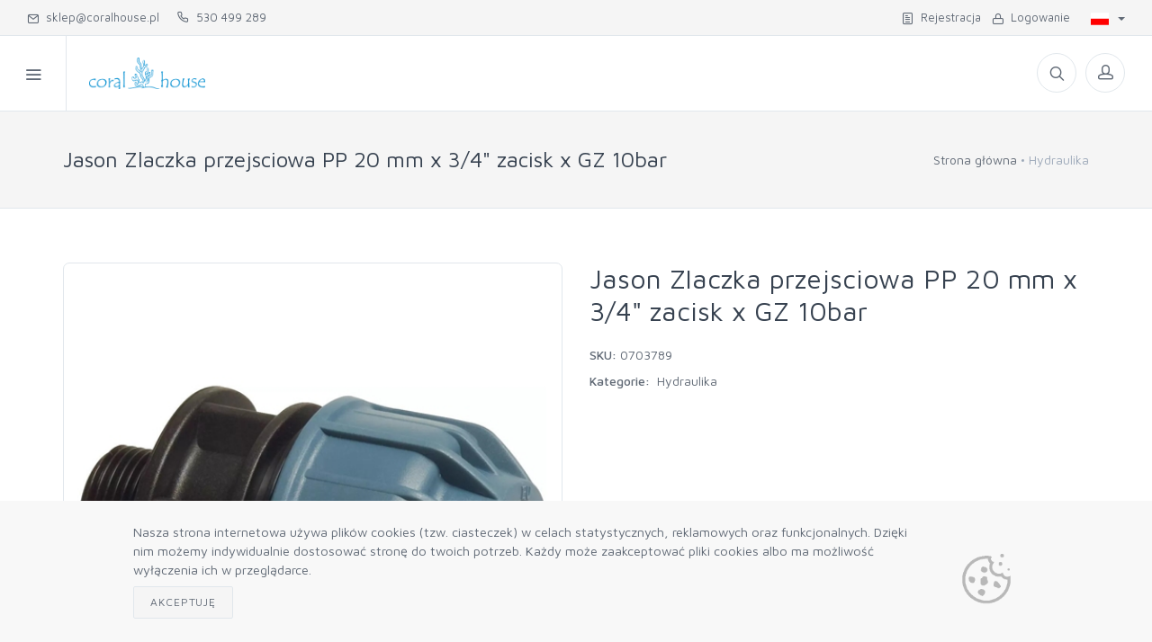

--- FILE ---
content_type: text/html; charset=utf-8
request_url: https://b2b.coralhouse.pl/produkty/hydraulika/0703789-0703789-jason-zlaczka-przejsciowa-pp-20-mm-x-3_4_-zacisk-x-gz-10bar.html
body_size: 12732
content:



<!DOCTYPE html>
<html lang="pl-PL">
<head>
    <meta charset="utf-8">
    <title>CoralHouse B2B - </title>
    <meta name="description">
    <meta name="keywords">
    <meta name="author" content="Mercatum">

    <meta name="viewport" content="width=device-width, initial-scale=1.0, maximum-scale=1.0, user-scalable=no">

    <link rel="icon" type="image/x-icon" href="/_data/favicon.ico">
    <link rel="icon" type="image/png" href="/_data/favicon.png">
    <link rel="apple-touch-icon" href="/_data/touch-icon-iphone.png">
    <link rel="apple-touch-icon" sizes="152x152" href="/_data/touch-icon-ipad.png">
    <link rel="apple-touch-icon" sizes="180x180" href="/_data/touch-icon-iphone-retina.png">
    <link rel="apple-touch-icon" sizes="167x167" href="/_data/touch-icon-ipad-retina.png">

    <link rel="stylesheet" media="screen" href="/Templates/B2B5/css/vendor.min.css">
    <link rel="stylesheet" media="screen" href="/Templates/B2B5/css/bootstrap.min.css">
    <link rel="stylesheet" media="screen" href="/Templates/B2B5/css/icomoon.css?v=1.2">
    <link id="mainStyles" rel="stylesheet" media="screen" href="/Templates/B2B5/css/styles.css?v=3">


    <link rel="stylesheet" media="screen" href="/Templates/B2B5/css/custom.css?v=5.3.7">

    <script src="/Templates/B2B5/js/modernizr.min.js"></script>

        <style>
            .btn {
                border-radius: 2px;
            }

            .form-control, .form-control-sm, form-control-lg {
                border-radius: 0px;
            }

            .custom-file,
            .custom-file-input,
            .custom-file-control,
            .custom-file-control::before {
                border-radius: 0px;
            }
        </style>
        <style>
      .offcanvas-wrapper-mercatum{
        background-color: #ffffff
      }

        </style>
    <!-- Inpost-easypack24 -->
    <link rel="stylesheet" href="https://geowidget.easypack24.net/css/easypack.css" />
    <link href="https://cdn.jsdelivr.net/gh/gitbrent/bootstrap4-toggle@3.6.1/css/bootstrap4-toggle.min.css" rel="stylesheet">



    
    <script>
    document.addEventListener("DOMContentLoaded", function(){
		var metaR = document.createElement('meta');
		metaR.name = "robots";
		metaR.content = "noindex, nofollow";
		document.getElementsByTagName('head')[0].appendChild(metaR);

		var metaG = document.createElement('meta');
		metaG.name="googlebot";
		metaG.content="noindex";
		document.getElementsByTagName('head')[0].appendChild(metaG);
	})
</script>
</head>
<body>
    
    
    <div class="offcanvas-container" id="shop-categories">
        <nav class="offcanvas-menu">
                <ul class="menu">
                    <li>
                        <a href="/profil/logon">Logowanie</a>
                    </li>
                        <li>
                            <a href="/profil/rejestracja">Rejestracja</a>
                        </li>

                        <li class="has-children">
                            <span><a href="#">Kategorie</a><span class="sub-menu-toggle"></span></span>
                            <ul class="offcanvas-submenu" id="offcanvas-submenu"><li><a id="c64" href="/produkty/akcesoria">Akcesoria</a></li>
<li><a id="c110" href="/produkty/akwaria">Akwaria</a></li>
<li><a id="c80" href="/produkty/akwarystyka-slodkowodna">Akwarystyka Słodkowodna</a></li>
<li><a id="c88" href="/produkty/aquascaping">aquascaping</a></li>
<li><a id="c109" href="/produkty/corals">corals</a></li>
<li><a id="c79" href="/produkty/equipment">equipment</a></li>
<li><a id="c69" href="/produkty/filtracja">Filtracja</a></li>
<li><a id="c100" href="/produkty/filtration-media">filtration media</a></li>
<li><a id="c99" href="/produkty/filtry-kaskadowe">Filtry kaskadowe </a></li>
<li><a id="c106" href="/produkty/flipper">flipper</a></li>
<li><a id="c71" href="/produkty/hydraulika">Hydraulika</a></li>
<li><a id="c113" href="/produkty/kz">kz</a></li>
<li><a id="c108" href="/produkty/microbe-lift">microbe-lift</a></li>
<li><a id="c114" href="/produkty/modern-reef">Modern Reef</a></li>
<li><a id="c101" href="/produkty/mrozonki">Mrożonki</a></li>
<li><a id="c111" href="/produkty/nawodnienie">Nawodnienie</a></li>
<li><a id="c70" href="/produkty/odpieniacze">Odpieniacze</a></li>
<li><a id="c89" href="/produkty/ogrzewanie">Ogrzewanie</a></li>
<li><a id="c85" href="/produkty/oswietlenie">Oświetlenie</a></li>
<li><a id="c87" href="/produkty/piaski">Piaski</a></li>
<li><a id="c65" href="/produkty/pokarmy">Pokarmy</a></li>
<li><a id="c66" href="/produkty/pompy">Pompy</a></li>
<li><a id="c68" href="/produkty/preparaty-morskie">Preparaty Morskie</a></li>
<li><a id="c78" href="/produkty/preparaty-slodkowodne">Preparaty Słodkowodne</a></li>
<li><a id="c103" href="/produkty/rb">RB</a></li>
<li><a id="c91" href="/produkty/reaktory-wklady">Reaktory/Wkłady</a></li>
<li><a id="c112" href="/produkty/red-sea">Red Sea</a></li>
<li><a id="c94" href="/produkty/skala">Skała</a></li>
<li><a id="c95" href="/produkty/sol-morska">S&#243;l Morska</a></li>
<li><a id="c81" href="/produkty/testy-i-pomiar">Testy i Pomiar</a></li>
<li><a id="c107" href="/produkty/triton">Triton</a></li>
<li><a id="c84" href="/produkty/urzadzenia">Urządzenia</a></li>
<li><a id="c98" href="/produkty/water-chemistryadditives">water chemistry,additives</a></li>
</ul>

                        </li>
                    <text><ul><li></li></ul>
</text>
                </ul>
        </nav>
    </div>
    <div class="offcanvas-container" id="mobile-menu">
        <nav class="offcanvas-menu">
                <ul class="menu">
                    <li>
                        <a href="/profil/logon">Logowanie</a>
                    </li>
                        <li>
                            <a href="/profil/rejestracja">Rejestracja</a>
                        </li>
                                            <li class="has-children categs hidden-lg-up">
                            <span><a href="#">Kategorie</a><span class="sub-menu-toggle"></span></span>
                            

<ul class="main-category">
        <li class="has-children">
            <a href="/produkty/akcesoria" data-href="/produkty/akcesoria" class="add-filter-query" onclick=waitForCatLoad(event) data-id="64">
                Akcesoria
            </a>
                

<ul>
        <li class="">
            <a href="/produkty/akcesoria/czysciki" class="add-filter-query" data-id="76">Czyściki</a>
        </li>
        <li class="">
            <a href="/produkty/akcesoria/kleje" class="add-filter-query" data-id="90">Kleje</a>
        </li>
        <li class="">
            <a href="/produkty/akcesoria/podstawki" class="add-filter-query" data-id="97">Podstawki</a>
        </li>
        <li class="">
            <a href="/produkty/akcesoria/pompy" class="add-filter-query" data-id="83">Pompy</a>
        </li>
        <li class="">
            <a href="/produkty/akcesoria/ro" class="add-filter-query" data-id="96">RO</a>
        </li>
</ul>
                
        </li>
        <li class="">
            <a href="/produkty/akwaria" data-href="/produkty/akwaria" class="add-filter-query"  data-id="110">
                Akwaria
            </a>
        </li>
        <li class="has-children">
            <a href="/produkty/akwarystyka-slodkowodna" data-href="/produkty/akwarystyka-slodkowodna" class="add-filter-query" onclick=waitForCatLoad(event) data-id="80">
                Akwarystyka Słodkowodna
            </a>
                

<ul>
        <li class="">
            <a href="/produkty/akwarystyka-slodkowodna/akwaria" class="add-filter-query" data-id="86">Akwaria</a>
        </li>
        <li class="">
            <a href="/produkty/akwarystyka-slodkowodna/filtry" class="add-filter-query" data-id="82">Filtry</a>
        </li>
</ul>
                
        </li>
        <li class="">
            <a href="/produkty/aquascaping" data-href="/produkty/aquascaping" class="add-filter-query"  data-id="88">
                aquascaping
            </a>
        </li>
        <li class="">
            <a href="/produkty/corals" data-href="/produkty/corals" class="add-filter-query"  data-id="109">
                corals
            </a>
        </li>
        <li class="">
            <a href="/produkty/equipment" data-href="/produkty/equipment" class="add-filter-query"  data-id="79">
                equipment
            </a>
        </li>
        <li class="">
            <a href="/produkty/filtracja" data-href="/produkty/filtracja" class="add-filter-query"  data-id="69">
                Filtracja
            </a>
        </li>
        <li class="">
            <a href="/produkty/filtration-media" data-href="/produkty/filtration-media" class="add-filter-query"  data-id="100">
                filtration media
            </a>
        </li>
        <li class="">
            <a href="/produkty/filtry-kaskadowe" data-href="/produkty/filtry-kaskadowe" class="add-filter-query"  data-id="99">
                Filtry kaskadowe 
            </a>
        </li>
        <li class="">
            <a href="/produkty/flipper" data-href="/produkty/flipper" class="add-filter-query"  data-id="106">
                flipper
            </a>
        </li>
        <li class="expanded active has-children">
            <a href="/produkty/hydraulika" data-href="/produkty/hydraulika" class="add-filter-query" onclick=waitForCatLoad(event) data-id="71">
                Hydraulika
            </a>
                

<ul>
        <li class="">
            <a href="/produkty/hydraulika/kolanka" class="add-filter-query" data-id="72">Kolanka</a>
        </li>
        <li class="">
            <a href="/produkty/hydraulika/mufa" class="add-filter-query" data-id="74">Mufa</a>
        </li>
        <li class="">
            <a href="/produkty/hydraulika/rury" class="add-filter-query" data-id="77">Rury</a>
        </li>
        <li class="">
            <a href="/produkty/hydraulika/trojnik" class="add-filter-query" data-id="73">Tr&#243;jnik</a>
        </li>
        <li class="">
            <a href="/produkty/hydraulika/zawory" class="add-filter-query" data-id="75">Zawory</a>
        </li>
</ul>
                
        </li>
        <li class="">
            <a href="/produkty/kz" data-href="/produkty/kz" class="add-filter-query"  data-id="113">
                kz
            </a>
        </li>
        <li class="">
            <a href="/produkty/microbe-lift" data-href="/produkty/microbe-lift" class="add-filter-query"  data-id="108">
                microbe-lift
            </a>
        </li>
        <li class="">
            <a href="/produkty/modern-reef" data-href="/produkty/modern-reef" class="add-filter-query"  data-id="114">
                Modern Reef
            </a>
        </li>
        <li class="">
            <a href="/produkty/mrozonki" data-href="/produkty/mrozonki" class="add-filter-query"  data-id="101">
                Mrożonki
            </a>
        </li>
        <li class="">
            <a href="/produkty/nawodnienie" data-href="/produkty/nawodnienie" class="add-filter-query"  data-id="111">
                Nawodnienie
            </a>
        </li>
        <li class="">
            <a href="/produkty/odpieniacze" data-href="/produkty/odpieniacze" class="add-filter-query"  data-id="70">
                Odpieniacze
            </a>
        </li>
        <li class="">
            <a href="/produkty/ogrzewanie" data-href="/produkty/ogrzewanie" class="add-filter-query"  data-id="89">
                Ogrzewanie
            </a>
        </li>
        <li class="">
            <a href="/produkty/oswietlenie" data-href="/produkty/oswietlenie" class="add-filter-query"  data-id="85">
                Oświetlenie
            </a>
        </li>
        <li class="">
            <a href="/produkty/piaski" data-href="/produkty/piaski" class="add-filter-query"  data-id="87">
                Piaski
            </a>
        </li>
        <li class="">
            <a href="/produkty/pokarmy" data-href="/produkty/pokarmy" class="add-filter-query"  data-id="65">
                Pokarmy
            </a>
        </li>
        <li class="has-children">
            <a href="/produkty/pompy" data-href="/produkty/pompy" class="add-filter-query" onclick=waitForCatLoad(event) data-id="66">
                Pompy
            </a>
                

<ul>
        <li class="">
            <a href="/produkty/pompy/oczko-wodne" class="add-filter-query" data-id="67">Oczko Wodne</a>
        </li>
</ul>
                
        </li>
        <li class="has-children">
            <a href="/produkty/preparaty-morskie" data-href="/produkty/preparaty-morskie" class="add-filter-query" onclick=waitForCatLoad(event) data-id="68">
                Preparaty Morskie
            </a>
                

<ul>
        <li class="">
            <a href="/produkty/preparaty-morskie/balling" class="add-filter-query" data-id="92">Balling</a>
        </li>
        <li class="">
            <a href="/produkty/preparaty-morskie/pokarmy" class="add-filter-query" data-id="93">Pokarmy</a>
        </li>
</ul>
                
        </li>
        <li class="">
            <a href="/produkty/preparaty-slodkowodne" data-href="/produkty/preparaty-slodkowodne" class="add-filter-query"  data-id="78">
                Preparaty Słodkowodne
            </a>
        </li>
        <li class="">
            <a href="/produkty/rb" data-href="/produkty/rb" class="add-filter-query"  data-id="103">
                RB
            </a>
        </li>
        <li class="">
            <a href="/produkty/reaktory-wklady" data-href="/produkty/reaktory-wklady" class="add-filter-query"  data-id="91">
                Reaktory/Wkłady
            </a>
        </li>
        <li class="">
            <a href="/produkty/red-sea" data-href="/produkty/red-sea" class="add-filter-query"  data-id="112">
                Red Sea
            </a>
        </li>
        <li class="">
            <a href="/produkty/skala" data-href="/produkty/skala" class="add-filter-query"  data-id="94">
                Skała
            </a>
        </li>
        <li class="">
            <a href="/produkty/sol-morska" data-href="/produkty/sol-morska" class="add-filter-query"  data-id="95">
                S&#243;l Morska
            </a>
        </li>
        <li class="">
            <a href="/produkty/testy-i-pomiar" data-href="/produkty/testy-i-pomiar" class="add-filter-query"  data-id="81">
                Testy i Pomiar
            </a>
        </li>
        <li class="">
            <a href="/produkty/triton" data-href="/produkty/triton" class="add-filter-query"  data-id="107">
                Triton
            </a>
        </li>
        <li class="">
            <a href="/produkty/urzadzenia" data-href="/produkty/urzadzenia" class="add-filter-query"  data-id="84">
                Urządzenia
            </a>
        </li>
        <li class="">
            <a href="/produkty/water-chemistryadditives" data-href="/produkty/water-chemistryadditives" class="add-filter-query"  data-id="98">
                water chemistry,additives
            </a>
        </li>
</ul>




                        </li>
                    <ul class="main-menu"><li></li></ul>

                </ul>
        </nav>
    </div>

        <div class="topbar">
            <div class="topbar-column hidden-md-down">
                <a class="" href="mailto:sklep@coralhouse.pl"><i class="icon-mail"></i>&nbsp; sklep@coralhouse.pl</a><a class="hidden-md-down" href="tel:530 499 289"><i class="icom-phone1"></i>&nbsp; 530 499 289</a>

                                                            </div>
                <div class="topbar-column text-align-right-mercatum">
                        <a class="hidden-md-down" href="/profil/registration"><i class="icon-paper"></i>&nbsp; Rejestracja</a>
                        <a>&nbsp;</a>
                    <a class="hidden-md-down" href="/profil/logon"><i class="icon-lock"></i>&nbsp; Logowanie</a>
                </div>
                            <div class="topbar-column">
                    <div class="lang-currency-switcher-wrap">
                        <div class="lang-currency-switcher dropdown-toggle">
                                <span class="language"><img alt="pl" src="/Templates/B2B5/img/flags/pl.png"></span>
                                                    </div>

                        <div class="dropdown-menu">
                                                                <a class="dropdown-item" href="/p/Home/SetCulture?culture=pl-PL"><img src="/Templates/B2B5/img/flags/pl.png" alt="pl-PL">polski</a>
                                    <a class="dropdown-item" href="/p/Home/SetCulture?culture=en-GB"><img src="/Templates/B2B5/img/flags/en.png" alt="en-GB">english</a>
                        </div>
                    </div>
                </div>
        </div>
    

    <header class="navbar navbar-sticky">
        <!-- Search-->
        <form class="site-search" method="get" action="/produkty/">
            <input onkeyup="autoCompleteSearch(this, event, 250)" autocomplete="off" type="text" name="s" value="" placeholder="szukaj? np. LP156">

            <div class="search-tools">
                    <div class="search-category-wrap d-inline-block text-right">
                        <select class="toggle-search-category form-control form-control-sm" onchange="toggleSearchCategory(this)" tabindex="-1">
                            <option  data-id="71" value="/produkty/hydraulika">W KATEGORII</option>
                            <option selected data-id="" value="/produkty">WSZĘDZIE</option>
                        </select>
                    </div>
                <div class="search-tools-wrap d-inline-block text-right">
                    <span class="clear-search"><button type="button" class="btn btn-outline-secondary btn-sm m-0">Wyczyść</button></span>
                    <span class="close-search m-0"><button type="button" class="btn btn-outline-secondary btn-sm m-0"><i class="icon-cross"></i></button></span>
                </div>
            </div>
        </form>
        <div class="site-branding">
            <div class="inner">
                <!-- Off-Canvas Toggle (#shop-categories)-->
                <a class="offcanvas-toggle cats-toggle" href="#shop-categories" data-toggle="offcanvas"></a>
                <!-- Off-Canvas Toggle (#mobile-menu)-->
                <a class="offcanvas-toggle menu-toggle" href="#mobile-menu" data-toggle="offcanvas"></a>
                <!-- Site Logo-->
                <a class="site-logo" href="/"><img src="/_data///logo.png" /></a>


            </div>
        </div>
        </div>
        </div>
        <!-- Main Navigation-->
        <!--
          <ul class="cat" id="cat"><li></li></ul>


          -->

        <nav class="site-menu">
                <ul>
                    <li>
                        <ul class="main" id="main"><li></li></ul>

                    </li>
                    <li class="column-menu">
                        <a href="javascript:void(0);">więcej<span class="d-inline-block">..</span></a>
                        <ul class="sub-menu"><li></li></ul>

                    </li>
                </ul>
        </nav>

            <div class="toolbar">
                <div class="inner">
                    <div class="tools">
                            <div class="search">
                                <i class="icon-search"></i>
                            </div>
                        <div class="account">
                            <a href="#"></a>
                            <i class="icon-head"></i>
                            <ul class="toolbar-dropdown toolbar-dropdown-mercatum">
                                <li>
                                    <a href="/Profil/LogOn"><i class="icon-lock"></i>Logowanie</a>
                                </li>
                                    <li class="sub-menu-separator"></li>
                                    <li>
                                        <a href="/profil/registration"><i class="icon-paper"></i>Rejestracja</a>
                                    </li>
                            </ul>
                        </div>

                    </div>
                </div>
            </div>
    </header>


    <!-- Off-Canvas Wrapper-->
    <div class="offcanvas-wrapper offcanvas-wrapper-mercatum">
        <!-- Page Title-->
            <div class="page-title">
                <div class="container">
                    <div class="column">
                        <h1>Jason Zlaczka przejsciowa PP 20 mm x 3/4&quot; zacisk x GZ 10bar </h1>
                    </div>
                    <div class="column">
                        <ul  class="breadcrumbs"><li><a href="/">Strona główna</a> <li class="separator">&nbsp;</li></li><li> Hydraulika</li></ul>
                    </div>
                </div>
            </div>
        <div class="body-mercatum">
                <script type="text/javascript">
        function fillImageDataSize() {
            var imageList = document.querySelectorAll("a[data-size]");
            var dummyImage = new Image();
            var realWidth;
            var realHeight;
            for (var i = 0; i < imageList.length; i++) {
                dummyImage.src = imageList[i].firstElementChild.src;
                realWidth = imageList[i].firstElementChild.naturalWidth;
                realHeight = imageList[i].firstElementChild.naturalHeight;
                imageList[i].setAttribute("data-size", realWidth + 'x' + realHeight);
            }
        }
        window.onload = fillImageDataSize;
    </script>

<!-- Page Content-->
<div class="container padding-bottom-3x mb-1">
    <div class="row">
        <!-- Poduct Gallery-->
            <div class="col-md-6">
                <div class="product-gallery">
                    <div class="gallery-wrapper"></div>
                    <div class="product-carousel owl-carousel gallery-wrapper">

                            <div class="gallery-item-limited">

                                <a href="/_data/products/500x500/07037890703789.jpg?23.09.2025 14:43:16" data-size="500x500">
                                    <img src="/_data/products/500x500/07037890703789.jpg?23.09.2025 14:43:16" alt="Product" />
                                </a>
                            </div>
                    </div>

                </div>
            </div>
        <!-- Product Info-->
        <div class="col-md-6">
            <h2 class="text-normal">Jason Zlaczka przejsciowa PP 20 mm x 3/4&quot; zacisk x GZ 10bar </h2><span class="h2 d-block">

            </span>


            
                <p></p>

            <div class="pt-1 mb-2"><span class="text-medium">SKU:</span> 0703789</div>
			
						
            
            <div class="product-categories-wrapper padding-bottom-1x mb-2">
                <span class="text-medium">Kategorie:&nbsp;</span>
                        <a class="navi-link" href="/produkty/hydraulika">Hydraulika</a>
            </div>

        </div>
    </div>
    <!-- Product Tabs-->
    <div class="row padding-top-3x mb-3">
            <div class="col-lg-12">
                <ul class="nav nav-tabs" role="tablist">
                        <li class="nav-item"><a class="nav-link active" href="#description" data-toggle="tab" role="tab">Opis</a></li>
                                            <li class="nav-item"><a class="nav-link " href="#specification" data-toggle="tab" aria role="tab">Specyfikacja</a></li>
                    
                </ul>
                <div class="tab-content">
                        <div class="tab-pane fade show active" id="description" role="tabpanel">
                            Złączka przejściowa doskonale sprawdza się przy budowie instalacji wodociągowych oraz nawadniających.<br>Charakteryzuje się wysoką szczelnością hydrauliczną oraz szybkim i łatwym montażem.<br><br><strong>Dane techniczne:</strong><ul><li>Połączenie: zacisk x GZ</li><li>Materiał: PP</li><li>Kolor: czarno-niebieski</li><li>Rozmiar: 20 mm x 3/4"</li><li>Ciśnienie: 10 bar</li></ul>
                        </div>
                                            <div class="tab-pane " id="specification">
                            <table class="table table-sm table-borderless tcart w-auto">
                                <tbody>
                                    <tr>
                                        <td><strong>Kod produktu:</strong></td>
                                        <td>0703789</td>
                                    </tr>
                                    
                                </tbody>
                            </table>
                        </div>
                                    </div>
            </div>
    </div>
    <!-- Related Products Carousel-->
	    <div class="row">
		    <div class="col-lg-12">
			    <h3 class="text-center padding-top-2x mt-2 padding-bottom-1x">Zobacz r&#243;wnież</h3>
			    <!-- Carousel-->
			    <div class="owl-carousel owl-loaded owl-drag" data-owl-carousel="{ &quot;nav&quot;: false, &quot;dots&quot;: true, &quot;margin&quot;: 30, &quot;responsive&quot;: {&quot;0&quot;:{&quot;items&quot;:1},&quot;576&quot;:{&quot;items&quot;:2},&quot;768&quot;:{&quot;items&quot;:3},&quot;991&quot;:{&quot;items&quot;:4},&quot;1200&quot;:{&quot;items&quot;:4}} }">

					    
						        

    <div class="grid-item">
        <div class="product-card">

                <a class="product-thumb" href="/produkty/hydraulika/combfix-combfix-am-combfix.html">
                    <img src="/_data/products/300x300/combfixcombfix.jpg?23.09.2025 15:25:05" alt="AM Combfix ">
                </a>


            <h3 class="product-title">
                <a href="/produkty/hydraulika/combfix-combfix-am-combfix.html">AM Combfix </a>
            </h3>



            <div class="product-buttons">
                <a class="btn btn-outline-primary btn-sm" href="/produkty/hydraulika/combfix-combfix-am-combfix.html">
                    Szczeg&#243;ły
                </a>
            </div>

        </div>
    </div>

					    
					    
						        

    <div class="grid-item">
        <div class="product-card">

                <a class="product-thumb" href="/produkty/hydraulika/am-grzebien-50-spec-am-grzebien-50-spec-am-grzebien-przelewowy-50cm-specjalny.html">
                    <img src="/_data/products/300x300/am-grzebien-50-specam-grzebien-50-spec.jpg?23.09.2025 15:17:19" alt="AM Grzebień przelewowy 50cm specjalny ">
                </a>


            <h3 class="product-title">
                <a href="/produkty/hydraulika/am-grzebien-50-spec-am-grzebien-50-spec-am-grzebien-przelewowy-50cm-specjalny.html">AM Grzebień przelewowy 50cm specjalny </a>
            </h3>



            <div class="product-buttons">
                <a class="btn btn-outline-primary btn-sm" href="/produkty/hydraulika/am-grzebien-50-spec-am-grzebien-50-spec-am-grzebien-przelewowy-50cm-specjalny.html">
                    Szczeg&#243;ły
                </a>
            </div>

        </div>
    </div>

					    
					    
						        

    <div class="grid-item">
        <div class="product-card">

                <a class="product-thumb" href="/produkty/hydraulika/am-sitko-splywu-50-am-sitko-splywu-50-am-sitko-splywu-50mm.html">
                    <img src="/_data/products/300x300/am-sitko-splywu-50am-sitko-splywu-50.jpg?23.09.2025 15:17:27" alt="AM Sitko spływu 50mm">
                </a>


            <h3 class="product-title">
                <a href="/produkty/hydraulika/am-sitko-splywu-50-am-sitko-splywu-50-am-sitko-splywu-50mm.html">AM Sitko spływu 50mm</a>
            </h3>



            <div class="product-buttons">
                <a class="btn btn-outline-primary btn-sm" href="/produkty/hydraulika/am-sitko-splywu-50-am-sitko-splywu-50-am-sitko-splywu-50mm.html">
                    Szczeg&#243;ły
                </a>
            </div>

        </div>
    </div>

					    
					    
						        

    <div class="grid-item">
        <div class="product-card">

                <a class="product-thumb" href="/produkty/hydraulika/0110377-0110377-czwornik-pcv-32-mm.html">
                    <img src="/_data/products/300x300/01103770110377.jpg?23.09.2025 14:40:09" alt="Czw&#243;rnik PCV 32 mm">
                </a>


            <h3 class="product-title">
                <a href="/produkty/hydraulika/0110377-0110377-czwornik-pcv-32-mm.html">Czw&#243;rnik PCV 32 mm</a>
            </h3>



            <div class="product-buttons">
                <a class="btn btn-outline-primary btn-sm" href="/produkty/hydraulika/0110377-0110377-czwornik-pcv-32-mm.html">
                    Szczeg&#243;ły
                </a>
            </div>

        </div>
    </div>

					    
					    
						        

    <div class="grid-item">
        <div class="product-card">

                <a class="product-thumb" href="/produkty/hydraulika/0110378-0110378-czwornik-pcv-40-mm.html">
                    <img src="/_data/products/300x300/01103780110378.jpg?23.09.2025 14:40:10" alt="Czw&#243;rnik PCV 40 mm">
                </a>


            <h3 class="product-title">
                <a href="/produkty/hydraulika/0110378-0110378-czwornik-pcv-40-mm.html">Czw&#243;rnik PCV 40 mm</a>
            </h3>



            <div class="product-buttons">
                <a class="btn btn-outline-primary btn-sm" href="/produkty/hydraulika/0110378-0110378-czwornik-pcv-40-mm.html">
                    Szczeg&#243;ły
                </a>
            </div>

        </div>
    </div>

					    
					    
						        

    <div class="grid-item">
        <div class="product-card">

                <a class="product-thumb" href="/produkty/hydraulika/0110376-0110376-czwornik-pvc-25-mm.html">
                    <img src="/_data/products/300x300/01103760110376.jpg?23.09.2025 14:40:08" alt="Czw&#243;rnik PVC 25 mm">
                </a>


            <h3 class="product-title">
                <a href="/produkty/hydraulika/0110376-0110376-czwornik-pvc-25-mm.html">Czw&#243;rnik PVC 25 mm</a>
            </h3>



            <div class="product-buttons">
                <a class="btn btn-outline-primary btn-sm" href="/produkty/hydraulika/0110376-0110376-czwornik-pvc-25-mm.html">
                    Szczeg&#243;ły
                </a>
            </div>

        </div>
    </div>

					    
					    
						        

    <div class="grid-item">
        <div class="product-card">

                <a class="product-thumb" href="/produkty/hydraulika/0110070-0110070-dwuzlaczka-z-uczelka-16-mm.html">
                    <img src="/_data/products/300x300/01100700110070.jpg?23.09.2025 14:39:03" alt="Dwuzłączka z uczelką 16 mm">
                </a>


            <h3 class="product-title">
                <a href="/produkty/hydraulika/0110070-0110070-dwuzlaczka-z-uczelka-16-mm.html">Dwuzłączka z uczelką 16 mm</a>
            </h3>



            <div class="product-buttons">
                <a class="btn btn-outline-primary btn-sm" href="/produkty/hydraulika/0110070-0110070-dwuzlaczka-z-uczelka-16-mm.html">
                    Szczeg&#243;ły
                </a>
            </div>

        </div>
    </div>

					    
					    
						        

    <div class="grid-item">
        <div class="product-card">

                <a class="product-thumb" href="/produkty/hydraulika/0110071-0110071-dwuzlaczka-z-uczelka-20mm.html">
                    <img src="/_data/products/300x300/01100710110071.jpg?23.09.2025 14:39:04" alt="Dwuzłączka z uczelką 20mm">
                </a>


            <h3 class="product-title">
                <a href="/produkty/hydraulika/0110071-0110071-dwuzlaczka-z-uczelka-20mm.html">Dwuzłączka z uczelką 20mm</a>
            </h3>



            <div class="product-buttons">
                <a class="btn btn-outline-primary btn-sm" href="/produkty/hydraulika/0110071-0110071-dwuzlaczka-z-uczelka-20mm.html">
                    Szczeg&#243;ły
                </a>
            </div>

        </div>
    </div>

					    
			    </div>
		    </div>
	    </div>
</div>

        </div>

        <!-- Site Footer-->
        <footer class="site-footer site-footer-mercatum">
            <div class="container">
                <div class="row">
                    <div class="col-lg-4 col-md-8">
                        <!-- Contact Info-->
                            <section class="widget widget-light-skin">
                                    <h3 class="widget-title">CORAL HOUSE Sp. z o. o.</h3>
                                <table class="table table-borderless w-auto mb-2">
                                            <tr>
                                                <td class="p-0">
                                                    <p class="text-white m-0">Telefon:</p>
                                                </td>
                                                <td class="p-0 pl-2">
                                                        <p class="text-white m-0">530 499 289</p>
                                                                                                                                                        </td>
                                            </tr>
                                        <tr>
                                            <td class="p-0 pt-2">
                                                <p class="text-white m-0">E-mail:</p>
                                            </td>
                                            <td class="p-0 pl-2 pt-2">
                                                <p class="text-white m-0">
                                                    <a class="navi-link-light" href="mailto:sklep@coralhouse.pl">sklep@coralhouse.pl</a>
                                                </p>
                                            </td>
                                        </tr>
                                </table>

                                <ul class="list-unstyled text-sm text-white">
                                    <li>
                                        <span class="opacity-50">
                                    </li>
                                    <li>
                                        <span class="opacity-50">
                                    </li>
                                </ul>

                                                                                                                                                            </section>
                    </div>
                    <div class="col-lg-2 col-md-2"></div>
                        <div class="col-lg-3 col-md-6">
                            <!-- About Us-->
                            <section class="widget widget-links widget-light-skin widget-mercatum">
                                    <h3 class="widget-title">Informacje</h3>
                                <ul><li></li></ul>

                            </section>
                        </div>

                        <div class="col-lg-3 col-md-6">
                            <!-- About Us-->
                            <section class="widget widget-links widget-light-skin widget-mercatum">
                                    <h3 class="widget-title">Regulaminy</h3>
                                <ul><li></li></ul>

                            </section>


                        </div>
                </div>
                <hr class="hr-light mt-2">
                    <div class="row">
                            <!-- Payment Methods-->
                            <div class="col-md-7 padding-bottom-1x padding-top-1x">
                                <div class="payments-method-wrap margin-bottom-1x">
                                    
                                </div>
                            </div>

                            <!--Subscription-->
                            <div class="col-md-5 padding-bottom-1x padding-top-1x">
                                <div class="margin-top-1x hidden-md-up"></div>
                                <form id="frmNewsletter" class="subscribe-form" novalidate>
                                    <div class="clearfix">
                                        <div class="input-group input-light">
                                            <input class="form-control" type="email" name="email" id="email" placeholder="Podaj adres e-mail">
                                            <span class="input-group-addon"><i class="icon-mail"></i></span>
                                        </div>

                                        <div style="position: absolute; left: -5000px;" aria-hidden="true">
                                            <input type="text" name="namenot" tabindex="-1">
                                        </div>
                                        <a class="btn btn-primary" id="addNewsletter"><i class="icon-check"></i></a>
                                    </div>
                                    <span class="form-text  text-white opacity-50">Zapisz się do naszego newslettera</span>
                                    <div class="form-group" id="conditions-checkbox">
                                        <div class="custom-control custom-checkbox">
                                            <input class=" custom-control-input" name="conditions" type="checkbox" id="haczyk">
                                            <label for="haczyk" class="custom-control-label">
                                                <span class="custom-control-indicator"></span>
                                                <span class="custom-control-description"><a href="/polityka-prywatnosci.html " target="#" class="text-white opacity-50" style="text-decoration:none">Akceptuję politykę prywatności</a></span>
                                            </label>
                                        </div>
                                    </div>
                                </form>
                            </div>
                    </div>
                <!-- Copyright-->
                <div class="row">
                    <div class="col-sm-6">
                        <p class="footer-copyright">
                            &copy; 2026 CoralHouse B2B.
                                
                                    Engine&nbsp;<a href="http://mercatum.pl/" target="_blank">mercatum b2b</a>
                                

                        </p>
                    </div>
                    <div class="col-sm-6 text-right">
                    </div>
                </div>
            </div>
        </footer>
    </div>


    <!-- Photoswipe container-->
    <div class="pswp" tabindex="-1" role="dialog" aria-hidden="true">
        <div class="pswp__bg"></div>
        <div class="pswp__scroll-wrap">
            <div class="pswp__container">
                <div class="pswp__item"></div>
                <div class="pswp__item"></div>
                <div class="pswp__item"></div>
            </div>
            <div class="pswp__ui pswp__ui--hidden">
                <div class="pswp__top-bar">
                    <div class="pswp__counter"></div>
                    <button class="pswp__button pswp__button--close" title="Close (Esc)"></button>
                    <button class="pswp__button pswp__button--share" title="Share"></button>
                    <button class="pswp__button pswp__button--fs" title="Toggle fullscreen"></button>
                    <button class="pswp__button pswp__button--zoom" title="Zoom in/out"></button>
                    <div class="pswp__preloader">
                        <div class="pswp__preloader__icn">
                            <div class="pswp__preloader__cut">
                                <div class="pswp__preloader__donut"></div>
                            </div>
                        </div>
                    </div>
                </div>
                <div class="pswp__share-modal pswp__share-modal--hidden pswp__single-tap">
                    <div class="pswp__share-tooltip"></div>
                </div>
                <button class="pswp__button pswp__button--arrow--left" title="Previous (arrow left)"></button>
                <button class="pswp__button pswp__button--arrow--right" title="Next (arrow right)"></button>
                <div class="pswp__caption">
                    <div class="pswp__caption__center"></div>
                </div>
            </div>
        </div>
    </div>


    <!-- Back To Top Button-->
    <a class="scroll-to-top-btn" href="#"><i class="icon-arrow-up"></i></a>
    <!-- Backdrop-->


    <div class="site-backdrop"></div>
    



    <!-- JavaScript (jQuery) libraries, plugins and custom scripts-->
    <script src="/Templates/B2B5/js/vendor.min.js?v=4"></script>
    <script src="/Templates/B2B5/js/categories.js"></script>
    <script src="/Templates/B2B5/js/scripts.min.js?v=2"></script>
    <script src="/Templates/B2B5/js/custom.js?v=1.6.1"></script>

    <!-- Inpost-easypack24 -->
    <script async src="https://geowidget.easypack24.net/js/sdk-for-javascript.js"></script>
    <script src="https://cdn.jsdelivr.net/gh/gitbrent/bootstrap4-toggle@3.6.1/js/bootstrap4-toggle.min.js"></script>
        <script src='https://www.google.com/recaptcha/api.js'></script>
    

<script>
    jQuery(document).ready(function ($) {
        $("li.back-btn a").html('Powr&#243;t');
        $('#cat').children('li').prependTo('#main'); // move all LIs to the first UL

        $('#cat').hide(); // delete the extra ULs

        $(".add").on('click', function () {
            var pid = $(this).attr('data-id');
            var oto = $(this).attr('data-oto');
            var unit = $(this).parent().parent().find('.unit-select').val();
            var qty = $(this).parent().parent().find('input').val();
            var $this = $(this);

            $.ajax({
                url: '/Cart/AddJ',
                data: { id: pid, q: qty, parameter: "", unitId: unit, OneTimeOfferId: oto},
                async: false,
                type: 'POST',
                success: function (data) {
                    $(this).parent().parent().find('input').val(data.Quantity);
                    var returl = '/cart?ret=%2fprodukty%2fhydraulika%2f0703789-0703789-jason-zlaczka-przejsciowa-pp-20-mm-x-3_4_-zacisk-x-gz-10bar.html';

                    $('.cart').load('/cart/cart', function () {
                        $('.cart a.cartlink').each(function () {
                            $(this).attr('href', returl);
                        });
                    });

                    $this.find('span.item-qty').text(data[0].Quantity);

                         
                            data.forEach(item => {
                                var inCart = item.Quantity;
                                var qic = $this.parents('.action-btn-wrap').find(`.qty-in-cart[data-unit="${item.UnitName}"]`);
                                $this.parents('.products-list-table-view .action-btn-wrap').addClass('mt-4');
                                qic.find('span.qty-text').text(inCart);
                                qic.find('span.unit-text').text(item.UnitName);
                                qic.addClass('show');
                            })
                        

                        
                        iziToast.info({
                            title: '',
                            position: 'topRight',
                            message: data[0].Message,
                            buttons: [
                                ['<a href=' + returl +' class="btn btn-primary cartlink">Koszyk</a>', function (instance, toast) {
                                    instance.hide({ transitionOut: 'fadeOut' }, toast, 'button');
                                    window.location = returl;
                                }, true],
                                ['<a href="/order" class="btn btn-success">Zam&#243;wienie</a>', function (instance, toast) {

                                    instance.hide({ transitionOut: 'fadeOut' }, toast, 'button');
                                    window.location = '/order';
                                }]
                            ]
                        });
                        
                    
                }
            });
        });


        //middle banner - get img source for background
        var midban = $('#mid-ban');
        if (midban) {
            var mbsrc = $('#midban-src > img').attr('src');
            midban.css('background-image', 'url(' + mbsrc + ')');
        }

        //additional search bar
        $('.search-click').on('click', function () {
            $(this).parents('.additional-search').submit();
        });
        $('.additional-search .clear-search').on('click', function(){
            $('.additional-search input').val('');
            $('.additional-search .clear-search').hide();
        })
        if($('.additional-search input').val() != ""){
            $('.additional-search .clear-search').show();
        } else {
            $('.additional-search .clear-search').hide();
        }
        $('.additional-search input').keyup(function(){
            if($('.additional-search input').val() != ""){
                $('.additional-search .clear-search').show();
            } else {
                $('.additional-search .clear-search').hide();
            }
        })


        $('li .active').parents().not('nav.offcanvas-menu ul.menu').not('.sidebar .widget-categories > ul').addClass('expanded');

         //access modal


    })

    function getTradersCustomer() {
        var val = $("#custom-hidden").val();
        var ret = 'https://b2b.coralhouse.pl/produkty/hydraulika/0703789-0703789-jason-zlaczka-przejsciowa-pp-20-mm-x-3_4_-zacisk-x-gz-10bar.html';

        $.ajax({
            url: '/Home/Trader?id=' + val,
            success: function (data) {
                window.location = 'https://b2b.coralhouse.pl/produkty/hydraulika/0703789-0703789-jason-zlaczka-przejsciowa-pp-20-mm-x-3_4_-zacisk-x-gz-10bar.html';
            }
        });
    };

    let autoCompleteSearchDelayTimer;
    function autoCompleteSearch(inp, e, triggerDelay = 0) {
        if (e.key == "Control" || e.keyCode == 17) {
            return;
        }
        clearTimeout(autoCompleteSearchDelayTimer);

        var val = $(inp).val();
        var form = $(inp).parent('form');
        var catId = "";
        var select = form.find('select.toggle-search-category');
        if (select.length > 0) {
            catId = select.find(":selected").data('id');
        }

        //close any already open lists of autocompleted values

        if (!val || val === '') {
            closeAllLists();
            return false;
        }

        autoCompleteSearchDelayTimer = setTimeout(() => {
            //create an element that will contain the items
            $(inp).parent().append('<div id="autocomplete-list" class="autocomplete-items"></div>');
            //get items
            $.ajax({
                url: '/p/products/autocomplete?term=' + val + '&partial=true&CategoryId=' + catId,
                async: true,
                type: 'GET',
                success: function (data) {
                    if (data.term == val) {
                        $('#autocomplete-list').html(data.view);
                        $('#autocomplete-list .autocomplete-img').each(function () {
                            $(this).on('load', function () {
                                $(this).parent().parent().find('.spinner-wrapper').hide();
                            })
                        })
                    }
                }
            })
        }, triggerDelay);


        //get the item value on click and search it
        form.on('click','#autocomplete-list div', function(){
            let v = $(this).find('input').val();
            $(inp).val(v);
            form.submit();
            closeAllLists();
        });
        function closeAllLists(elm) {
            var x = document.getElementsByClassName("autocomplete-items");
            for (var i = 0; i < x.length; i++) {
                if (elm != x[i] && elm != $(inp)) {
                    x[i].parentNode.removeChild(x[i]);
                }
            }
        }
        //execute a function when someone clicks in the document
        $(document).on("click", function (e) {
            closeAllLists(e.target);
        });
    }

    function addMultiQty(pid, qty, elem) {

        var $this = $(elem);
        $.ajax({
            url: '/Cart/AddJ',
            data: { id: pid, q: qty, parameter: ""},
            async: false,
            type: 'POST',
            success: function (data) {
                $('.cart').load('/cart/cart');
                $this.parents(".qty-group").find("span.item-qty").text(data[0].Quantity)

                
                iziToast.info({
                    title: '',
                    position: 'topRight',
                    message: data[0].Message,
                    buttons: [
                        ['<a href="/cart?ret=%2fprodukty%2fhydraulika%2f0703789-0703789-jason-zlaczka-przejsciowa-pp-20-mm-x-3_4_-zacisk-x-gz-10bar.html" class="btn btn-primary">Koszyk</a>', function (instance, toast) {
                            instance.hide({ transitionOut: 'fadeOut' }, toast, 'button');
                            window.location = '/cart?ret=%2fprodukty%2fhydraulika%2f0703789-0703789-jason-zlaczka-przejsciowa-pp-20-mm-x-3_4_-zacisk-x-gz-10bar.html';
                        }, true],
                        ['<a href="/order" class="btn btn-success">Zam&#243;wienie</a>', function (instance, toast) {
                            instance.hide({ transitionOut: 'fadeOut' }, toast, 'button');
                            window.location = '/order';
                        }]
                    ]
                });
                

            }
        })
    }

    function toggleSearchCategory(event) {
        let searchUrl = event.value;
        document.querySelector('form.site-search').setAttribute('action', searchUrl);
    }
    // show or hide category description text
    function toggleText() {
        $('#toggle-more-text').toggle();
        $('#show-more-btn').toggle();
        $('#hide-more-btn').toggle();
    }

</script>





        <script type="text/javascript">
            $(function () {
                $('body').prepend('<div id="cookie_info" class="row"><div class="col col-md-1 hidden-md-down"></div><div class="col">Nasza strona internetowa używa plik&oacute;w cookies (tzw. ciasteczek) w celach statystycznych, reklamowych oraz funkcjonalnych. Dzięki nim możemy indywidualnie dostosować stronę do twoich potrzeb. Każdy może zaakceptować pliki cookies albo ma możliwość wyłączenia ich w przeglądarce.<br/><a href="#" class="btn btn-sm btn-secondary" id="acookie">Akceptuję</a></div><div class="col col-md-1 hidden-md-down" style="padding-top:25px"><img src="/Content/cookies.png" class="img-responsive" alt="cookies-image" width="94" height="94"/></div><div class="col-md-1 md-hidden-md-down"></div></div>');

                $("#acookie").click(function () {
                    $.ajax({
                        type: "POST",
                        url: '/Cookie',
                        success: function (data) {
                            $("#cookie_info").slideUp('normal');
                        }
                    });
                    return false;
                });
            });
        </script>
    
        <script>
        $(function () {
        });
        </script>
    



</body>

</html>


